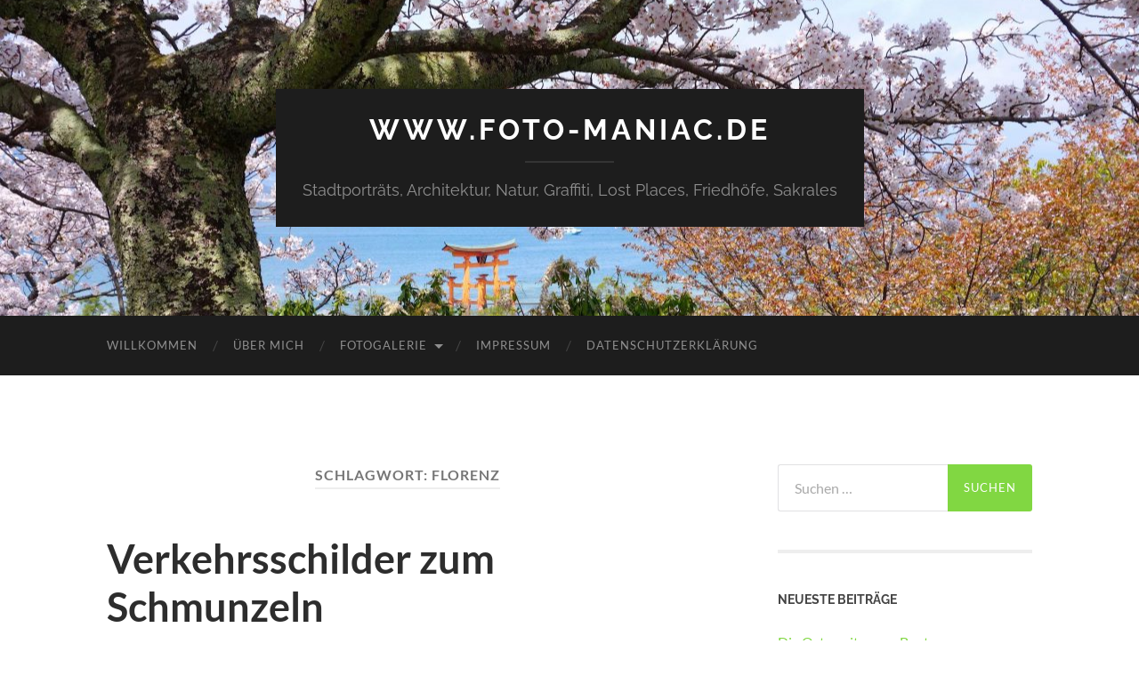

--- FILE ---
content_type: text/html; charset=UTF-8
request_url: https://foto-maniac.de/tag/florenz/
body_size: 50082
content:
<!DOCTYPE html>

<html lang="de">

	<head>

		<meta http-equiv="content-type" content="text/html" charset="UTF-8" />
		<meta name="viewport" content="width=device-width, initial-scale=1.0" >

		<link rel="profile" href="http://gmpg.org/xfn/11">

		<title>Florenz &#8211; www.foto-maniac.de</title>
<meta name='robots' content='max-image-preview:large' />
<link rel="alternate" type="application/rss+xml" title="www.foto-maniac.de &raquo; Feed" href="https://foto-maniac.de/feed/" />
<link rel="alternate" type="application/rss+xml" title="www.foto-maniac.de &raquo; Kommentar-Feed" href="https://foto-maniac.de/comments/feed/" />
<link rel="alternate" type="application/rss+xml" title="www.foto-maniac.de &raquo; Schlagwort-Feed zu Florenz" href="https://foto-maniac.de/tag/florenz/feed/" />
<style id='wp-img-auto-sizes-contain-inline-css' type='text/css'>
img:is([sizes=auto i],[sizes^="auto," i]){contain-intrinsic-size:3000px 1500px}
/*# sourceURL=wp-img-auto-sizes-contain-inline-css */
</style>
<style id='wp-emoji-styles-inline-css' type='text/css'>

	img.wp-smiley, img.emoji {
		display: inline !important;
		border: none !important;
		box-shadow: none !important;
		height: 1em !important;
		width: 1em !important;
		margin: 0 0.07em !important;
		vertical-align: -0.1em !important;
		background: none !important;
		padding: 0 !important;
	}
/*# sourceURL=wp-emoji-styles-inline-css */
</style>
<style id='wp-block-library-inline-css' type='text/css'>
:root{--wp-block-synced-color:#7a00df;--wp-block-synced-color--rgb:122,0,223;--wp-bound-block-color:var(--wp-block-synced-color);--wp-editor-canvas-background:#ddd;--wp-admin-theme-color:#007cba;--wp-admin-theme-color--rgb:0,124,186;--wp-admin-theme-color-darker-10:#006ba1;--wp-admin-theme-color-darker-10--rgb:0,107,160.5;--wp-admin-theme-color-darker-20:#005a87;--wp-admin-theme-color-darker-20--rgb:0,90,135;--wp-admin-border-width-focus:2px}@media (min-resolution:192dpi){:root{--wp-admin-border-width-focus:1.5px}}.wp-element-button{cursor:pointer}:root .has-very-light-gray-background-color{background-color:#eee}:root .has-very-dark-gray-background-color{background-color:#313131}:root .has-very-light-gray-color{color:#eee}:root .has-very-dark-gray-color{color:#313131}:root .has-vivid-green-cyan-to-vivid-cyan-blue-gradient-background{background:linear-gradient(135deg,#00d084,#0693e3)}:root .has-purple-crush-gradient-background{background:linear-gradient(135deg,#34e2e4,#4721fb 50%,#ab1dfe)}:root .has-hazy-dawn-gradient-background{background:linear-gradient(135deg,#faaca8,#dad0ec)}:root .has-subdued-olive-gradient-background{background:linear-gradient(135deg,#fafae1,#67a671)}:root .has-atomic-cream-gradient-background{background:linear-gradient(135deg,#fdd79a,#004a59)}:root .has-nightshade-gradient-background{background:linear-gradient(135deg,#330968,#31cdcf)}:root .has-midnight-gradient-background{background:linear-gradient(135deg,#020381,#2874fc)}:root{--wp--preset--font-size--normal:16px;--wp--preset--font-size--huge:42px}.has-regular-font-size{font-size:1em}.has-larger-font-size{font-size:2.625em}.has-normal-font-size{font-size:var(--wp--preset--font-size--normal)}.has-huge-font-size{font-size:var(--wp--preset--font-size--huge)}.has-text-align-center{text-align:center}.has-text-align-left{text-align:left}.has-text-align-right{text-align:right}.has-fit-text{white-space:nowrap!important}#end-resizable-editor-section{display:none}.aligncenter{clear:both}.items-justified-left{justify-content:flex-start}.items-justified-center{justify-content:center}.items-justified-right{justify-content:flex-end}.items-justified-space-between{justify-content:space-between}.screen-reader-text{border:0;clip-path:inset(50%);height:1px;margin:-1px;overflow:hidden;padding:0;position:absolute;width:1px;word-wrap:normal!important}.screen-reader-text:focus{background-color:#ddd;clip-path:none;color:#444;display:block;font-size:1em;height:auto;left:5px;line-height:normal;padding:15px 23px 14px;text-decoration:none;top:5px;width:auto;z-index:100000}html :where(.has-border-color){border-style:solid}html :where([style*=border-top-color]){border-top-style:solid}html :where([style*=border-right-color]){border-right-style:solid}html :where([style*=border-bottom-color]){border-bottom-style:solid}html :where([style*=border-left-color]){border-left-style:solid}html :where([style*=border-width]){border-style:solid}html :where([style*=border-top-width]){border-top-style:solid}html :where([style*=border-right-width]){border-right-style:solid}html :where([style*=border-bottom-width]){border-bottom-style:solid}html :where([style*=border-left-width]){border-left-style:solid}html :where(img[class*=wp-image-]){height:auto;max-width:100%}:where(figure){margin:0 0 1em}html :where(.is-position-sticky){--wp-admin--admin-bar--position-offset:var(--wp-admin--admin-bar--height,0px)}@media screen and (max-width:600px){html :where(.is-position-sticky){--wp-admin--admin-bar--position-offset:0px}}

/*# sourceURL=wp-block-library-inline-css */
</style><style id='wp-block-image-inline-css' type='text/css'>
.wp-block-image>a,.wp-block-image>figure>a{display:inline-block}.wp-block-image img{box-sizing:border-box;height:auto;max-width:100%;vertical-align:bottom}@media not (prefers-reduced-motion){.wp-block-image img.hide{visibility:hidden}.wp-block-image img.show{animation:show-content-image .4s}}.wp-block-image[style*=border-radius] img,.wp-block-image[style*=border-radius]>a{border-radius:inherit}.wp-block-image.has-custom-border img{box-sizing:border-box}.wp-block-image.aligncenter{text-align:center}.wp-block-image.alignfull>a,.wp-block-image.alignwide>a{width:100%}.wp-block-image.alignfull img,.wp-block-image.alignwide img{height:auto;width:100%}.wp-block-image .aligncenter,.wp-block-image .alignleft,.wp-block-image .alignright,.wp-block-image.aligncenter,.wp-block-image.alignleft,.wp-block-image.alignright{display:table}.wp-block-image .aligncenter>figcaption,.wp-block-image .alignleft>figcaption,.wp-block-image .alignright>figcaption,.wp-block-image.aligncenter>figcaption,.wp-block-image.alignleft>figcaption,.wp-block-image.alignright>figcaption{caption-side:bottom;display:table-caption}.wp-block-image .alignleft{float:left;margin:.5em 1em .5em 0}.wp-block-image .alignright{float:right;margin:.5em 0 .5em 1em}.wp-block-image .aligncenter{margin-left:auto;margin-right:auto}.wp-block-image :where(figcaption){margin-bottom:1em;margin-top:.5em}.wp-block-image.is-style-circle-mask img{border-radius:9999px}@supports ((-webkit-mask-image:none) or (mask-image:none)) or (-webkit-mask-image:none){.wp-block-image.is-style-circle-mask img{border-radius:0;-webkit-mask-image:url('data:image/svg+xml;utf8,<svg viewBox="0 0 100 100" xmlns="http://www.w3.org/2000/svg"><circle cx="50" cy="50" r="50"/></svg>');mask-image:url('data:image/svg+xml;utf8,<svg viewBox="0 0 100 100" xmlns="http://www.w3.org/2000/svg"><circle cx="50" cy="50" r="50"/></svg>');mask-mode:alpha;-webkit-mask-position:center;mask-position:center;-webkit-mask-repeat:no-repeat;mask-repeat:no-repeat;-webkit-mask-size:contain;mask-size:contain}}:root :where(.wp-block-image.is-style-rounded img,.wp-block-image .is-style-rounded img){border-radius:9999px}.wp-block-image figure{margin:0}.wp-lightbox-container{display:flex;flex-direction:column;position:relative}.wp-lightbox-container img{cursor:zoom-in}.wp-lightbox-container img:hover+button{opacity:1}.wp-lightbox-container button{align-items:center;backdrop-filter:blur(16px) saturate(180%);background-color:#5a5a5a40;border:none;border-radius:4px;cursor:zoom-in;display:flex;height:20px;justify-content:center;opacity:0;padding:0;position:absolute;right:16px;text-align:center;top:16px;width:20px;z-index:100}@media not (prefers-reduced-motion){.wp-lightbox-container button{transition:opacity .2s ease}}.wp-lightbox-container button:focus-visible{outline:3px auto #5a5a5a40;outline:3px auto -webkit-focus-ring-color;outline-offset:3px}.wp-lightbox-container button:hover{cursor:pointer;opacity:1}.wp-lightbox-container button:focus{opacity:1}.wp-lightbox-container button:focus,.wp-lightbox-container button:hover,.wp-lightbox-container button:not(:hover):not(:active):not(.has-background){background-color:#5a5a5a40;border:none}.wp-lightbox-overlay{box-sizing:border-box;cursor:zoom-out;height:100vh;left:0;overflow:hidden;position:fixed;top:0;visibility:hidden;width:100%;z-index:100000}.wp-lightbox-overlay .close-button{align-items:center;cursor:pointer;display:flex;justify-content:center;min-height:40px;min-width:40px;padding:0;position:absolute;right:calc(env(safe-area-inset-right) + 16px);top:calc(env(safe-area-inset-top) + 16px);z-index:5000000}.wp-lightbox-overlay .close-button:focus,.wp-lightbox-overlay .close-button:hover,.wp-lightbox-overlay .close-button:not(:hover):not(:active):not(.has-background){background:none;border:none}.wp-lightbox-overlay .lightbox-image-container{height:var(--wp--lightbox-container-height);left:50%;overflow:hidden;position:absolute;top:50%;transform:translate(-50%,-50%);transform-origin:top left;width:var(--wp--lightbox-container-width);z-index:9999999999}.wp-lightbox-overlay .wp-block-image{align-items:center;box-sizing:border-box;display:flex;height:100%;justify-content:center;margin:0;position:relative;transform-origin:0 0;width:100%;z-index:3000000}.wp-lightbox-overlay .wp-block-image img{height:var(--wp--lightbox-image-height);min-height:var(--wp--lightbox-image-height);min-width:var(--wp--lightbox-image-width);width:var(--wp--lightbox-image-width)}.wp-lightbox-overlay .wp-block-image figcaption{display:none}.wp-lightbox-overlay button{background:none;border:none}.wp-lightbox-overlay .scrim{background-color:#fff;height:100%;opacity:.9;position:absolute;width:100%;z-index:2000000}.wp-lightbox-overlay.active{visibility:visible}@media not (prefers-reduced-motion){.wp-lightbox-overlay.active{animation:turn-on-visibility .25s both}.wp-lightbox-overlay.active img{animation:turn-on-visibility .35s both}.wp-lightbox-overlay.show-closing-animation:not(.active){animation:turn-off-visibility .35s both}.wp-lightbox-overlay.show-closing-animation:not(.active) img{animation:turn-off-visibility .25s both}.wp-lightbox-overlay.zoom.active{animation:none;opacity:1;visibility:visible}.wp-lightbox-overlay.zoom.active .lightbox-image-container{animation:lightbox-zoom-in .4s}.wp-lightbox-overlay.zoom.active .lightbox-image-container img{animation:none}.wp-lightbox-overlay.zoom.active .scrim{animation:turn-on-visibility .4s forwards}.wp-lightbox-overlay.zoom.show-closing-animation:not(.active){animation:none}.wp-lightbox-overlay.zoom.show-closing-animation:not(.active) .lightbox-image-container{animation:lightbox-zoom-out .4s}.wp-lightbox-overlay.zoom.show-closing-animation:not(.active) .lightbox-image-container img{animation:none}.wp-lightbox-overlay.zoom.show-closing-animation:not(.active) .scrim{animation:turn-off-visibility .4s forwards}}@keyframes show-content-image{0%{visibility:hidden}99%{visibility:hidden}to{visibility:visible}}@keyframes turn-on-visibility{0%{opacity:0}to{opacity:1}}@keyframes turn-off-visibility{0%{opacity:1;visibility:visible}99%{opacity:0;visibility:visible}to{opacity:0;visibility:hidden}}@keyframes lightbox-zoom-in{0%{transform:translate(calc((-100vw + var(--wp--lightbox-scrollbar-width))/2 + var(--wp--lightbox-initial-left-position)),calc(-50vh + var(--wp--lightbox-initial-top-position))) scale(var(--wp--lightbox-scale))}to{transform:translate(-50%,-50%) scale(1)}}@keyframes lightbox-zoom-out{0%{transform:translate(-50%,-50%) scale(1);visibility:visible}99%{visibility:visible}to{transform:translate(calc((-100vw + var(--wp--lightbox-scrollbar-width))/2 + var(--wp--lightbox-initial-left-position)),calc(-50vh + var(--wp--lightbox-initial-top-position))) scale(var(--wp--lightbox-scale));visibility:hidden}}
/*# sourceURL=https://foto-maniac.de/wp-includes/blocks/image/style.min.css */
</style>
<style id='wp-block-paragraph-inline-css' type='text/css'>
.is-small-text{font-size:.875em}.is-regular-text{font-size:1em}.is-large-text{font-size:2.25em}.is-larger-text{font-size:3em}.has-drop-cap:not(:focus):first-letter{float:left;font-size:8.4em;font-style:normal;font-weight:100;line-height:.68;margin:.05em .1em 0 0;text-transform:uppercase}body.rtl .has-drop-cap:not(:focus):first-letter{float:none;margin-left:.1em}p.has-drop-cap.has-background{overflow:hidden}:root :where(p.has-background){padding:1.25em 2.375em}:where(p.has-text-color:not(.has-link-color)) a{color:inherit}p.has-text-align-left[style*="writing-mode:vertical-lr"],p.has-text-align-right[style*="writing-mode:vertical-rl"]{rotate:180deg}
/*# sourceURL=https://foto-maniac.de/wp-includes/blocks/paragraph/style.min.css */
</style>
<style id='global-styles-inline-css' type='text/css'>
:root{--wp--preset--aspect-ratio--square: 1;--wp--preset--aspect-ratio--4-3: 4/3;--wp--preset--aspect-ratio--3-4: 3/4;--wp--preset--aspect-ratio--3-2: 3/2;--wp--preset--aspect-ratio--2-3: 2/3;--wp--preset--aspect-ratio--16-9: 16/9;--wp--preset--aspect-ratio--9-16: 9/16;--wp--preset--color--black: #000000;--wp--preset--color--cyan-bluish-gray: #abb8c3;--wp--preset--color--white: #fff;--wp--preset--color--pale-pink: #f78da7;--wp--preset--color--vivid-red: #cf2e2e;--wp--preset--color--luminous-vivid-orange: #ff6900;--wp--preset--color--luminous-vivid-amber: #fcb900;--wp--preset--color--light-green-cyan: #7bdcb5;--wp--preset--color--vivid-green-cyan: #00d084;--wp--preset--color--pale-cyan-blue: #8ed1fc;--wp--preset--color--vivid-cyan-blue: #0693e3;--wp--preset--color--vivid-purple: #9b51e0;--wp--preset--color--accent: #81d742;--wp--preset--color--dark-gray: #444;--wp--preset--color--medium-gray: #666;--wp--preset--color--light-gray: #888;--wp--preset--gradient--vivid-cyan-blue-to-vivid-purple: linear-gradient(135deg,rgb(6,147,227) 0%,rgb(155,81,224) 100%);--wp--preset--gradient--light-green-cyan-to-vivid-green-cyan: linear-gradient(135deg,rgb(122,220,180) 0%,rgb(0,208,130) 100%);--wp--preset--gradient--luminous-vivid-amber-to-luminous-vivid-orange: linear-gradient(135deg,rgb(252,185,0) 0%,rgb(255,105,0) 100%);--wp--preset--gradient--luminous-vivid-orange-to-vivid-red: linear-gradient(135deg,rgb(255,105,0) 0%,rgb(207,46,46) 100%);--wp--preset--gradient--very-light-gray-to-cyan-bluish-gray: linear-gradient(135deg,rgb(238,238,238) 0%,rgb(169,184,195) 100%);--wp--preset--gradient--cool-to-warm-spectrum: linear-gradient(135deg,rgb(74,234,220) 0%,rgb(151,120,209) 20%,rgb(207,42,186) 40%,rgb(238,44,130) 60%,rgb(251,105,98) 80%,rgb(254,248,76) 100%);--wp--preset--gradient--blush-light-purple: linear-gradient(135deg,rgb(255,206,236) 0%,rgb(152,150,240) 100%);--wp--preset--gradient--blush-bordeaux: linear-gradient(135deg,rgb(254,205,165) 0%,rgb(254,45,45) 50%,rgb(107,0,62) 100%);--wp--preset--gradient--luminous-dusk: linear-gradient(135deg,rgb(255,203,112) 0%,rgb(199,81,192) 50%,rgb(65,88,208) 100%);--wp--preset--gradient--pale-ocean: linear-gradient(135deg,rgb(255,245,203) 0%,rgb(182,227,212) 50%,rgb(51,167,181) 100%);--wp--preset--gradient--electric-grass: linear-gradient(135deg,rgb(202,248,128) 0%,rgb(113,206,126) 100%);--wp--preset--gradient--midnight: linear-gradient(135deg,rgb(2,3,129) 0%,rgb(40,116,252) 100%);--wp--preset--font-size--small: 16px;--wp--preset--font-size--medium: 20px;--wp--preset--font-size--large: 24px;--wp--preset--font-size--x-large: 42px;--wp--preset--font-size--regular: 19px;--wp--preset--font-size--larger: 32px;--wp--preset--spacing--20: 0.44rem;--wp--preset--spacing--30: 0.67rem;--wp--preset--spacing--40: 1rem;--wp--preset--spacing--50: 1.5rem;--wp--preset--spacing--60: 2.25rem;--wp--preset--spacing--70: 3.38rem;--wp--preset--spacing--80: 5.06rem;--wp--preset--shadow--natural: 6px 6px 9px rgba(0, 0, 0, 0.2);--wp--preset--shadow--deep: 12px 12px 50px rgba(0, 0, 0, 0.4);--wp--preset--shadow--sharp: 6px 6px 0px rgba(0, 0, 0, 0.2);--wp--preset--shadow--outlined: 6px 6px 0px -3px rgb(255, 255, 255), 6px 6px rgb(0, 0, 0);--wp--preset--shadow--crisp: 6px 6px 0px rgb(0, 0, 0);}:where(.is-layout-flex){gap: 0.5em;}:where(.is-layout-grid){gap: 0.5em;}body .is-layout-flex{display: flex;}.is-layout-flex{flex-wrap: wrap;align-items: center;}.is-layout-flex > :is(*, div){margin: 0;}body .is-layout-grid{display: grid;}.is-layout-grid > :is(*, div){margin: 0;}:where(.wp-block-columns.is-layout-flex){gap: 2em;}:where(.wp-block-columns.is-layout-grid){gap: 2em;}:where(.wp-block-post-template.is-layout-flex){gap: 1.25em;}:where(.wp-block-post-template.is-layout-grid){gap: 1.25em;}.has-black-color{color: var(--wp--preset--color--black) !important;}.has-cyan-bluish-gray-color{color: var(--wp--preset--color--cyan-bluish-gray) !important;}.has-white-color{color: var(--wp--preset--color--white) !important;}.has-pale-pink-color{color: var(--wp--preset--color--pale-pink) !important;}.has-vivid-red-color{color: var(--wp--preset--color--vivid-red) !important;}.has-luminous-vivid-orange-color{color: var(--wp--preset--color--luminous-vivid-orange) !important;}.has-luminous-vivid-amber-color{color: var(--wp--preset--color--luminous-vivid-amber) !important;}.has-light-green-cyan-color{color: var(--wp--preset--color--light-green-cyan) !important;}.has-vivid-green-cyan-color{color: var(--wp--preset--color--vivid-green-cyan) !important;}.has-pale-cyan-blue-color{color: var(--wp--preset--color--pale-cyan-blue) !important;}.has-vivid-cyan-blue-color{color: var(--wp--preset--color--vivid-cyan-blue) !important;}.has-vivid-purple-color{color: var(--wp--preset--color--vivid-purple) !important;}.has-black-background-color{background-color: var(--wp--preset--color--black) !important;}.has-cyan-bluish-gray-background-color{background-color: var(--wp--preset--color--cyan-bluish-gray) !important;}.has-white-background-color{background-color: var(--wp--preset--color--white) !important;}.has-pale-pink-background-color{background-color: var(--wp--preset--color--pale-pink) !important;}.has-vivid-red-background-color{background-color: var(--wp--preset--color--vivid-red) !important;}.has-luminous-vivid-orange-background-color{background-color: var(--wp--preset--color--luminous-vivid-orange) !important;}.has-luminous-vivid-amber-background-color{background-color: var(--wp--preset--color--luminous-vivid-amber) !important;}.has-light-green-cyan-background-color{background-color: var(--wp--preset--color--light-green-cyan) !important;}.has-vivid-green-cyan-background-color{background-color: var(--wp--preset--color--vivid-green-cyan) !important;}.has-pale-cyan-blue-background-color{background-color: var(--wp--preset--color--pale-cyan-blue) !important;}.has-vivid-cyan-blue-background-color{background-color: var(--wp--preset--color--vivid-cyan-blue) !important;}.has-vivid-purple-background-color{background-color: var(--wp--preset--color--vivid-purple) !important;}.has-black-border-color{border-color: var(--wp--preset--color--black) !important;}.has-cyan-bluish-gray-border-color{border-color: var(--wp--preset--color--cyan-bluish-gray) !important;}.has-white-border-color{border-color: var(--wp--preset--color--white) !important;}.has-pale-pink-border-color{border-color: var(--wp--preset--color--pale-pink) !important;}.has-vivid-red-border-color{border-color: var(--wp--preset--color--vivid-red) !important;}.has-luminous-vivid-orange-border-color{border-color: var(--wp--preset--color--luminous-vivid-orange) !important;}.has-luminous-vivid-amber-border-color{border-color: var(--wp--preset--color--luminous-vivid-amber) !important;}.has-light-green-cyan-border-color{border-color: var(--wp--preset--color--light-green-cyan) !important;}.has-vivid-green-cyan-border-color{border-color: var(--wp--preset--color--vivid-green-cyan) !important;}.has-pale-cyan-blue-border-color{border-color: var(--wp--preset--color--pale-cyan-blue) !important;}.has-vivid-cyan-blue-border-color{border-color: var(--wp--preset--color--vivid-cyan-blue) !important;}.has-vivid-purple-border-color{border-color: var(--wp--preset--color--vivid-purple) !important;}.has-vivid-cyan-blue-to-vivid-purple-gradient-background{background: var(--wp--preset--gradient--vivid-cyan-blue-to-vivid-purple) !important;}.has-light-green-cyan-to-vivid-green-cyan-gradient-background{background: var(--wp--preset--gradient--light-green-cyan-to-vivid-green-cyan) !important;}.has-luminous-vivid-amber-to-luminous-vivid-orange-gradient-background{background: var(--wp--preset--gradient--luminous-vivid-amber-to-luminous-vivid-orange) !important;}.has-luminous-vivid-orange-to-vivid-red-gradient-background{background: var(--wp--preset--gradient--luminous-vivid-orange-to-vivid-red) !important;}.has-very-light-gray-to-cyan-bluish-gray-gradient-background{background: var(--wp--preset--gradient--very-light-gray-to-cyan-bluish-gray) !important;}.has-cool-to-warm-spectrum-gradient-background{background: var(--wp--preset--gradient--cool-to-warm-spectrum) !important;}.has-blush-light-purple-gradient-background{background: var(--wp--preset--gradient--blush-light-purple) !important;}.has-blush-bordeaux-gradient-background{background: var(--wp--preset--gradient--blush-bordeaux) !important;}.has-luminous-dusk-gradient-background{background: var(--wp--preset--gradient--luminous-dusk) !important;}.has-pale-ocean-gradient-background{background: var(--wp--preset--gradient--pale-ocean) !important;}.has-electric-grass-gradient-background{background: var(--wp--preset--gradient--electric-grass) !important;}.has-midnight-gradient-background{background: var(--wp--preset--gradient--midnight) !important;}.has-small-font-size{font-size: var(--wp--preset--font-size--small) !important;}.has-medium-font-size{font-size: var(--wp--preset--font-size--medium) !important;}.has-large-font-size{font-size: var(--wp--preset--font-size--large) !important;}.has-x-large-font-size{font-size: var(--wp--preset--font-size--x-large) !important;}
/*# sourceURL=global-styles-inline-css */
</style>

<style id='classic-theme-styles-inline-css' type='text/css'>
/*! This file is auto-generated */
.wp-block-button__link{color:#fff;background-color:#32373c;border-radius:9999px;box-shadow:none;text-decoration:none;padding:calc(.667em + 2px) calc(1.333em + 2px);font-size:1.125em}.wp-block-file__button{background:#32373c;color:#fff;text-decoration:none}
/*# sourceURL=/wp-includes/css/classic-themes.min.css */
</style>
<link rel='stylesheet' id='hemingway_googleFonts-css' href='https://foto-maniac.de/wp-content/themes/hemingway/assets/css/fonts.css' type='text/css' media='all' />
<link rel='stylesheet' id='hemingway_style-css' href='https://foto-maniac.de/wp-content/themes/hemingway/style.css?ver=2.3.2' type='text/css' media='all' />
<script type="text/javascript" src="https://foto-maniac.de/wp-includes/js/jquery/jquery.min.js?ver=3.7.1" id="jquery-core-js"></script>
<script type="text/javascript" src="https://foto-maniac.de/wp-includes/js/jquery/jquery-migrate.min.js?ver=3.4.1" id="jquery-migrate-js"></script>
<link rel="https://api.w.org/" href="https://foto-maniac.de/wp-json/" /><link rel="alternate" title="JSON" type="application/json" href="https://foto-maniac.de/wp-json/wp/v2/tags/232" /><link rel="EditURI" type="application/rsd+xml" title="RSD" href="https://foto-maniac.de/xmlrpc.php?rsd" />
<meta name="generator" content="WordPress 6.9" />
<style type="text/css"><!-- Customizer CSS -->::selection { background-color: #81d742; }.featured-media .sticky-post { background-color: #81d742; }fieldset legend { background-color: #81d742; }:root .has-accent-background-color { background-color: #81d742; }button:hover { background-color: #81d742; }.button:hover { background-color: #81d742; }.faux-button:hover { background-color: #81d742; }a.more-link:hover { background-color: #81d742; }.wp-block-button__link:hover { background-color: #81d742; }.is-style-outline .wp-block-button__link.has-accent-color:hover { background-color: #81d742; }.wp-block-file__button:hover { background-color: #81d742; }input[type="button"]:hover { background-color: #81d742; }input[type="reset"]:hover { background-color: #81d742; }input[type="submit"]:hover { background-color: #81d742; }.post-tags a:hover { background-color: #81d742; }.content #respond input[type="submit"]:hover { background-color: #81d742; }.search-form .search-submit { background-color: #81d742; }.sidebar .tagcloud a:hover { background-color: #81d742; }.footer .tagcloud a:hover { background-color: #81d742; }.is-style-outline .wp-block-button__link.has-accent-color:hover { border-color: #81d742; }.post-tags a:hover:after { border-right-color: #81d742; }a { color: #81d742; }.blog-title a:hover { color: #81d742; }.blog-menu a:hover { color: #81d742; }.post-title a:hover { color: #81d742; }.post-meta a:hover { color: #81d742; }.blog .format-quote blockquote cite a:hover { color: #81d742; }:root .has-accent-color { color: #81d742; }.post-categories a { color: #81d742; }.post-categories a:hover { color: #81d742; }.post-nav a:hover { color: #81d742; }.archive-nav a:hover { color: #81d742; }.comment-meta-content cite a:hover { color: #81d742; }.comment-meta-content p a:hover { color: #81d742; }.comment-actions a:hover { color: #81d742; }#cancel-comment-reply-link { color: #81d742; }#cancel-comment-reply-link:hover { color: #81d742; }.widget-title a { color: #81d742; }.widget-title a:hover { color: #81d742; }.widget_text a { color: #81d742; }.widget_text a:hover { color: #81d742; }.widget_rss a { color: #81d742; }.widget_rss a:hover { color: #81d742; }.widget_archive a { color: #81d742; }.widget_archive a:hover { color: #81d742; }.widget_meta a { color: #81d742; }.widget_meta a:hover { color: #81d742; }.widget_recent_comments a { color: #81d742; }.widget_recent_comments a:hover { color: #81d742; }.widget_pages a { color: #81d742; }.widget_pages a:hover { color: #81d742; }.widget_links a { color: #81d742; }.widget_links a:hover { color: #81d742; }.widget_recent_entries a { color: #81d742; }.widget_recent_entries a:hover { color: #81d742; }.widget_categories a { color: #81d742; }.widget_categories a:hover { color: #81d742; }#wp-calendar a { color: #81d742; }#wp-calendar a:hover { color: #81d742; }#wp-calendar tfoot a:hover { color: #81d742; }.wp-calendar-nav a:hover { color: #81d742; }.widgetmore a { color: #81d742; }.widgetmore a:hover { color: #81d742; }</style><!-- /Customizer CSS -->
	</head>
	
	<body class="archive tag tag-florenz tag-232 wp-theme-hemingway">

		
		<a class="skip-link button" href="#site-content">Zum Inhalt springen</a>
	
		<div class="big-wrapper">
	
			<div class="header-cover section bg-dark-light no-padding">

						
				<div class="header section" style="background-image: url( https://foto-maniac.de/wp-content/uploads/2020/02/cropped-maniac_titel_kirschblüte-min-scaled-1.jpg );">
							
					<div class="header-inner section-inner">
					
											
							<div class="blog-info">
							
																	<div class="blog-title">
										<a href="https://foto-maniac.de" rel="home">www.foto-maniac.de</a>
									</div>
																
																	<p class="blog-description">Stadtporträts, Architektur, Natur, Graffiti, Lost Places, Friedhöfe, Sakrales</p>
															
							</div><!-- .blog-info -->
							
															
					</div><!-- .header-inner -->
								
				</div><!-- .header -->
			
			</div><!-- .bg-dark -->
			
			<div class="navigation section no-padding bg-dark">
			
				<div class="navigation-inner section-inner group">
				
					<div class="toggle-container section-inner hidden">
			
						<button type="button" class="nav-toggle toggle">
							<div class="bar"></div>
							<div class="bar"></div>
							<div class="bar"></div>
							<span class="screen-reader-text">Mobile-Menü ein-/ausblenden</span>
						</button>
						
						<button type="button" class="search-toggle toggle">
							<div class="metal"></div>
							<div class="glass"></div>
							<div class="handle"></div>
							<span class="screen-reader-text">Suchfeld ein-/ausblenden</span>
						</button>
											
					</div><!-- .toggle-container -->
					
					<div class="blog-search hidden">
						<form role="search" method="get" class="search-form" action="https://foto-maniac.de/">
				<label>
					<span class="screen-reader-text">Suche nach:</span>
					<input type="search" class="search-field" placeholder="Suchen …" value="" name="s" />
				</label>
				<input type="submit" class="search-submit" value="Suchen" />
			</form>					</div><!-- .blog-search -->
				
					<ul class="blog-menu">
						<li id="menu-item-20" class="menu-item menu-item-type-post_type menu-item-object-page menu-item-home menu-item-20"><a href="https://foto-maniac.de/willkommen-bei-www-foto-maniac-de/">Willkommen</a></li>
<li id="menu-item-21" class="menu-item menu-item-type-post_type menu-item-object-page menu-item-21"><a href="https://foto-maniac.de/ueber-mich/">Über mich</a></li>
<li id="menu-item-22" class="menu-item menu-item-type-post_type menu-item-object-page current_page_parent menu-item-has-children menu-item-22"><a href="https://foto-maniac.de/news/">Fotogalerie</a>
<ul class="sub-menu">
	<li id="menu-item-95" class="menu-item menu-item-type-taxonomy menu-item-object-category menu-item-95"><a href="https://foto-maniac.de/category/allgemein/">Allgemein</a></li>
	<li id="menu-item-85" class="menu-item menu-item-type-taxonomy menu-item-object-category menu-item-has-children menu-item-85"><a href="https://foto-maniac.de/category/architektur/">Architektur</a>
	<ul class="sub-menu">
		<li id="menu-item-94" class="menu-item menu-item-type-taxonomy menu-item-object-category menu-item-94"><a href="https://foto-maniac.de/category/architektur/treppen/">Treppen</a></li>
	</ul>
</li>
	<li id="menu-item-2125" class="menu-item menu-item-type-taxonomy menu-item-object-category menu-item-2125"><a href="https://foto-maniac.de/category/karikatur/">Karikatur</a></li>
	<li id="menu-item-100" class="menu-item menu-item-type-taxonomy menu-item-object-category menu-item-has-children menu-item-100"><a href="https://foto-maniac.de/category/jahreszeiten/">Jahreszeiten</a>
	<ul class="sub-menu">
		<li id="menu-item-101" class="menu-item menu-item-type-taxonomy menu-item-object-category menu-item-101"><a href="https://foto-maniac.de/category/jahreszeiten/fruehling/">Frühling</a></li>
	</ul>
</li>
	<li id="menu-item-121" class="menu-item menu-item-type-taxonomy menu-item-object-category menu-item-121"><a href="https://foto-maniac.de/category/friedhoefe/">Friedhöfe</a></li>
	<li id="menu-item-124" class="menu-item menu-item-type-taxonomy menu-item-object-category menu-item-124"><a href="https://foto-maniac.de/category/fotomaniac/">Fotomaniac</a></li>
	<li id="menu-item-119" class="menu-item menu-item-type-taxonomy menu-item-object-category menu-item-119"><a href="https://foto-maniac.de/category/stadt_und_land/">Stadt &#038; Land</a></li>
	<li id="menu-item-84" class="menu-item menu-item-type-taxonomy menu-item-object-category menu-item-84"><a href="https://foto-maniac.de/category/lost_places/">Lost Places</a></li>
	<li id="menu-item-122" class="menu-item menu-item-type-taxonomy menu-item-object-category menu-item-122"><a href="https://foto-maniac.de/category/natur/">Natur</a></li>
</ul>
</li>
<li id="menu-item-23" class="menu-item menu-item-type-post_type menu-item-object-page menu-item-23"><a href="https://foto-maniac.de/impressum/">Impressum</a></li>
<li id="menu-item-79" class="menu-item menu-item-type-post_type menu-item-object-page menu-item-79"><a href="https://foto-maniac.de/datenschutzerklaerung/">Datenschutzerklärung</a></li>
					 </ul><!-- .blog-menu -->
					 
					 <ul class="mobile-menu">
					
						<li class="menu-item menu-item-type-post_type menu-item-object-page menu-item-home menu-item-20"><a href="https://foto-maniac.de/willkommen-bei-www-foto-maniac-de/">Willkommen</a></li>
<li class="menu-item menu-item-type-post_type menu-item-object-page menu-item-21"><a href="https://foto-maniac.de/ueber-mich/">Über mich</a></li>
<li class="menu-item menu-item-type-post_type menu-item-object-page current_page_parent menu-item-has-children menu-item-22"><a href="https://foto-maniac.de/news/">Fotogalerie</a>
<ul class="sub-menu">
	<li class="menu-item menu-item-type-taxonomy menu-item-object-category menu-item-95"><a href="https://foto-maniac.de/category/allgemein/">Allgemein</a></li>
	<li class="menu-item menu-item-type-taxonomy menu-item-object-category menu-item-has-children menu-item-85"><a href="https://foto-maniac.de/category/architektur/">Architektur</a>
	<ul class="sub-menu">
		<li class="menu-item menu-item-type-taxonomy menu-item-object-category menu-item-94"><a href="https://foto-maniac.de/category/architektur/treppen/">Treppen</a></li>
	</ul>
</li>
	<li class="menu-item menu-item-type-taxonomy menu-item-object-category menu-item-2125"><a href="https://foto-maniac.de/category/karikatur/">Karikatur</a></li>
	<li class="menu-item menu-item-type-taxonomy menu-item-object-category menu-item-has-children menu-item-100"><a href="https://foto-maniac.de/category/jahreszeiten/">Jahreszeiten</a>
	<ul class="sub-menu">
		<li class="menu-item menu-item-type-taxonomy menu-item-object-category menu-item-101"><a href="https://foto-maniac.de/category/jahreszeiten/fruehling/">Frühling</a></li>
	</ul>
</li>
	<li class="menu-item menu-item-type-taxonomy menu-item-object-category menu-item-121"><a href="https://foto-maniac.de/category/friedhoefe/">Friedhöfe</a></li>
	<li class="menu-item menu-item-type-taxonomy menu-item-object-category menu-item-124"><a href="https://foto-maniac.de/category/fotomaniac/">Fotomaniac</a></li>
	<li class="menu-item menu-item-type-taxonomy menu-item-object-category menu-item-119"><a href="https://foto-maniac.de/category/stadt_und_land/">Stadt &#038; Land</a></li>
	<li class="menu-item menu-item-type-taxonomy menu-item-object-category menu-item-84"><a href="https://foto-maniac.de/category/lost_places/">Lost Places</a></li>
	<li class="menu-item menu-item-type-taxonomy menu-item-object-category menu-item-122"><a href="https://foto-maniac.de/category/natur/">Natur</a></li>
</ul>
</li>
<li class="menu-item menu-item-type-post_type menu-item-object-page menu-item-23"><a href="https://foto-maniac.de/impressum/">Impressum</a></li>
<li class="menu-item menu-item-type-post_type menu-item-object-page menu-item-79"><a href="https://foto-maniac.de/datenschutzerklaerung/">Datenschutzerklärung</a></li>
						
					 </ul><!-- .mobile-menu -->
				 
				</div><!-- .navigation-inner -->
				
			</div><!-- .navigation -->
<main class="wrapper section-inner group" id="site-content">

	<div class="content left">
		
		<div class="posts">

			
				<header class="archive-header">

											<h1 class="archive-title">Schlagwort: <span>Florenz</span></h1>
					
										
				</header><!-- .archive-header -->

				<article id="post-888" class="post-888 post type-post status-publish format-standard hentry category-streetart tag-blub tag-clet-abraham tag-florenz tag-italien tag-mona-lisa tag-paste-up tag-reise tag-staedtetour tag-streetart tag-verkehrszeichen post-preview">

	<div class="post-header">

		
					
				<h2 class="post-title entry-title">
											<a href="https://foto-maniac.de/verkehrsschilder-zum-schmunzeln/" rel="bookmark">Verkehrsschilder zum Schmunzeln</a>
									</h2>

							
			<div class="post-meta">
			
				<span class="post-date"><a href="https://foto-maniac.de/verkehrsschilder-zum-schmunzeln/">2. Februar 2020</a></span>
				
				<span class="date-sep"> / </span>
					
				<span class="post-author"><a href="https://foto-maniac.de/author/elke_richter/" title="Beiträge von Elke Richter" rel="author">Elke Richter</a></span>

				
					<span class="date-sep"> / </span>
				
					<a href="https://foto-maniac.de/verkehrsschilder-zum-schmunzeln/#respond"><span class="comment">Keine Kommentare</span></a>
								
														
			</div><!-- .post-meta -->

					
	</div><!-- .post-header -->
																					
	<div class="post-content entry-content">
	
		
<figure class="wp-block-image size-large"><img fetchpriority="high" decoding="async" width="1024" height="768" src="http://foto-maniac.de/wp-content/uploads/2020/02/maniac_streetart_verkehr_schild0_florenz-min-1024x768.jpg" alt="Verkehrsschilder zum Schmunzeln zeigen auch Ringer" class="wp-image-882" srcset="https://foto-maniac.de/wp-content/uploads/2020/02/maniac_streetart_verkehr_schild0_florenz-min-1024x768.jpg 1024w, https://foto-maniac.de/wp-content/uploads/2020/02/maniac_streetart_verkehr_schild0_florenz-min-300x225.jpg 300w, https://foto-maniac.de/wp-content/uploads/2020/02/maniac_streetart_verkehr_schild0_florenz-min-768x576.jpg 768w, https://foto-maniac.de/wp-content/uploads/2020/02/maniac_streetart_verkehr_schild0_florenz-min-1536x1152.jpg 1536w, https://foto-maniac.de/wp-content/uploads/2020/02/maniac_streetart_verkehr_schild0_florenz-min-676x507.jpg 676w, https://foto-maniac.de/wp-content/uploads/2020/02/maniac_streetart_verkehr_schild0_florenz-min.jpg 2000w" sizes="(max-width: 1024px) 100vw, 1024px" /></figure>



<p><em>Augen auf im Straßenverkehr! Das lernen schon die Kinder. Doch mitunter scheint man seinen Augen nicht zu trauen, was man auf manchem Verkehrszeichen so sieht. Da hat sich etwa ein korpulenter Ringer einen weißen Balken als Trainingsgerät ausgesucht. Oder beim &#8222;Eingeschränkten Halteverbot&#8220;-Zeichen wird der rote Balken Bestandteil eines festen Händedrucks. Solche Verkehrsschilder zum Schmunzeln findet man allerorten in Florenz. Man muss nur die Augen offen halten.</em></p>



 <a href="https://foto-maniac.de/verkehrsschilder-zum-schmunzeln/#more-888" class="more-link">Weiterlesen</a>							
	</div><!-- .post-content -->
				
	
</article><!-- .post -->
		</div><!-- .posts -->
		
					
	</div><!-- .content.left -->
		
	
	<div class="sidebar right" role="complementary">
		<div id="search-2" class="widget widget_search"><div class="widget-content"><form role="search" method="get" class="search-form" action="https://foto-maniac.de/">
				<label>
					<span class="screen-reader-text">Suche nach:</span>
					<input type="search" class="search-field" placeholder="Suchen …" value="" name="s" />
				</label>
				<input type="submit" class="search-submit" value="Suchen" />
			</form></div></div>
		<div id="recent-posts-2" class="widget widget_recent_entries"><div class="widget-content">
		<h3 class="widget-title">Neueste Beiträge</h3>
		<ul>
											<li>
					<a href="https://foto-maniac.de/die-osterreiter-von-bautzen/">Die Osterreiter von Bautzen</a>
									</li>
											<li>
					<a href="https://foto-maniac.de/strassburgs-schoene-museen/">Straßburgs schöne Museen</a>
									</li>
											<li>
					<a href="https://foto-maniac.de/bummeln-durch-miltenberg/">Bummeln durch Miltenberg</a>
									</li>
											<li>
					<a href="https://foto-maniac.de/spaziergang-durch-celle/">Spaziergang durch Celle</a>
									</li>
											<li>
					<a href="https://foto-maniac.de/abstecher-nach-halberstadt/">Abstecher nach Halberstadt</a>
									</li>
					</ul>

		</div></div><div id="categories-2" class="widget widget_categories"><div class="widget-content"><h3 class="widget-title">Kategorien</h3>
			<ul>
					<li class="cat-item cat-item-339"><a href="https://foto-maniac.de/category/reise/afrika/">Afrika</a>
</li>
	<li class="cat-item cat-item-1"><a href="https://foto-maniac.de/category/allgemein/">Allgemein</a>
</li>
	<li class="cat-item cat-item-359"><a href="https://foto-maniac.de/category/reise/amerika-karibik/">Amerika/Karibik</a>
</li>
	<li class="cat-item cat-item-3"><a href="https://foto-maniac.de/category/architektur/">Architektur</a>
</li>
	<li class="cat-item cat-item-253"><a href="https://foto-maniac.de/category/reise/asien/">Asien</a>
</li>
	<li class="cat-item cat-item-449"><a href="https://foto-maniac.de/category/reise/deutschland/bayern/">Bayern</a>
</li>
	<li class="cat-item cat-item-23"><a href="https://foto-maniac.de/category/burgen-schloesser/">Burgen &amp; Schlösser</a>
</li>
	<li class="cat-item cat-item-536"><a href="https://foto-maniac.de/category/denkmalschutz/">Denkmalschutz</a>
</li>
	<li class="cat-item cat-item-254"><a href="https://foto-maniac.de/category/reise/deutschland/">Deutschland</a>
</li>
	<li class="cat-item cat-item-496"><a href="https://foto-maniac.de/category/erfindung/">Erfindung</a>
</li>
	<li class="cat-item cat-item-255"><a href="https://foto-maniac.de/category/reise/europa/">Europa</a>
</li>
	<li class="cat-item cat-item-579"><a href="https://foto-maniac.de/category/event/">Event</a>
</li>
	<li class="cat-item cat-item-602"><a href="https://foto-maniac.de/category/architektur/fachwerk/">Fachwerk</a>
</li>
	<li class="cat-item cat-item-578"><a href="https://foto-maniac.de/category/fachwerkstrasse-2/">Fachwerkstraße</a>
</li>
	<li class="cat-item cat-item-577"><a href="https://foto-maniac.de/category/architektur/fachwerkstrasse/">Fachwerkstraße</a>
</li>
	<li class="cat-item cat-item-24"><a href="https://foto-maniac.de/category/architektur/fassaden/">Fassaden</a>
</li>
	<li class="cat-item cat-item-16"><a href="https://foto-maniac.de/category/fotomaniac/">Fotomaniac</a>
</li>
	<li class="cat-item cat-item-19"><a href="https://foto-maniac.de/category/friedhoefe/">Friedhöfe</a>
</li>
	<li class="cat-item cat-item-12"><a href="https://foto-maniac.de/category/jahreszeiten/fruehling/">Frühling</a>
</li>
	<li class="cat-item cat-item-351"><a href="https://foto-maniac.de/category/stadt_und_land/hotel/">Hotel</a>
</li>
	<li class="cat-item cat-item-497"><a href="https://foto-maniac.de/category/jubilaeum/">Jubiläum</a>
</li>
	<li class="cat-item cat-item-88"><a href="https://foto-maniac.de/category/karikatur/">Karikatur</a>
</li>
	<li class="cat-item cat-item-133"><a href="https://foto-maniac.de/category/kirchen-tempel/">Kirchen &amp; Tempel</a>
</li>
	<li class="cat-item cat-item-397"><a href="https://foto-maniac.de/category/kunst/">Kunst</a>
</li>
	<li class="cat-item cat-item-4"><a href="https://foto-maniac.de/category/lost_places/">Lost Places</a>
</li>
	<li class="cat-item cat-item-412"><a href="https://foto-maniac.de/category/museum/">Museum</a>
</li>
	<li class="cat-item cat-item-18"><a href="https://foto-maniac.de/category/natur/">Natur</a>
</li>
	<li class="cat-item cat-item-252"><a href="https://foto-maniac.de/category/reise/">Reise</a>
</li>
	<li class="cat-item cat-item-511"><a href="https://foto-maniac.de/category/erfindung/rekord/">Rekord</a>
</li>
	<li class="cat-item cat-item-450"><a href="https://foto-maniac.de/category/reise/deutschland/sachsen/">Sachsen</a>
</li>
	<li class="cat-item cat-item-585"><a href="https://foto-maniac.de/category/reise/deutschland/sachsen-anhalt-deutschland/">Sachsen-Anhalt</a>
</li>
	<li class="cat-item cat-item-21"><a href="https://foto-maniac.de/category/stadt_und_land/">Stadt &amp; Land</a>
</li>
	<li class="cat-item cat-item-41"><a href="https://foto-maniac.de/category/streetart/">Streetart</a>
</li>
	<li class="cat-item cat-item-6"><a href="https://foto-maniac.de/category/architektur/treppen/">Treppen</a>
</li>
	<li class="cat-item cat-item-520"><a href="https://foto-maniac.de/category/wandern/">Wandern</a>
</li>
	<li class="cat-item cat-item-469"><a href="https://foto-maniac.de/category/reise/welterbe/">Welterbe</a>
</li>
			</ul>

			</div></div><div id="media_image-5" class="widget widget_media_image"><div class="widget-content"><a href="https://brave.com/fot222"><img width="180" height="150" src="https://foto-maniac.de/wp-content/uploads/2020/03/bild_brave_browser_earn_bat_free_krypto.png" class="image wp-image-2129  attachment-full size-full" alt="Download Brave Browser Abblocken Earn Free Kyoto BAT gratis Kryptowährung verdienen" style="max-width: 100%; height: auto;" decoding="async" loading="lazy" /></a></div></div><div id="media_image-7" class="widget widget_media_image"><div class="widget-content"><a href="https://platinum.crypto.com/r/2c9rnxgy52"><img width="180" height="150" src="https://foto-maniac.de/wp-content/uploads/2020/03/crypto_com_free_50_usd_spotify_netflix.png" class="image wp-image-2133  attachment-full size-full" alt="Crypt.com get 50 USD Rewards Spotify Netflix for free Visa Debit Card Krypto Cash" style="max-width: 100%; height: auto;" decoding="async" loading="lazy" /></a></div></div><div id="media_image-9" class="widget widget_media_image"><div class="widget-content"><a href="https://join.bisonapp.com/rzegnj"><img width="180" height="150" src="https://foto-maniac.de/wp-content/uploads/2020/03/bison_trading_app_get_10_euro_in_bicoin_for_free.png" class="image wp-image-2168  attachment-full size-full" alt="BISON App erhalte 10€ in Bitcoin kostenlos for free" style="max-width: 100%; height: auto;" decoding="async" loading="lazy" /></a></div></div><div id="block-3" class="widget widget_block"><div class="widget-content"><a href="https://a.partner-versicherung.de/click.php?partner_id=143558&ad_id=1526&deep=girokonto"  target="_blank"><img decoding="async" src="https://a.partner-versicherung.de/view.php?partner_id=143558&ad_id=1526" ></a></div></div>	</div><!-- .sidebar -->
	
	
</main><!-- .wrapper -->
	              	        
	<div class="footer section large-padding bg-dark">
		
		<div class="footer-inner section-inner group">
		
			<!-- .footer-a -->
				
						
				<div class="column column-2 left">
				
					<div class="widgets">
			
						<div id="custom_html-7" class="widget_text widget widget_custom_html"><div class="widget_text widget-content"><div class="textwidget custom-html-widget"></div></div></div>											
					</div><!-- .widgets -->
					
				</div>
				
			<!-- .footer-b -->
								
			<!-- .footer-c -->
					
		</div><!-- .footer-inner -->
	
	</div><!-- .footer -->
	
	<div class="credits section bg-dark no-padding">
	
		<div class="credits-inner section-inner group">
	
			<p class="credits-left">
				&copy; 2026 <a href="https://foto-maniac.de">www.foto-maniac.de</a>
			</p>
			
			<p class="credits-right">
				<span>Theme von <a href="https://andersnoren.se">Anders Norén</a></span> &mdash; <a title="Nach oben" class="tothetop">Hoch &uarr;</a>
			</p>
					
		</div><!-- .credits-inner -->
		
	</div><!-- .credits -->

</div><!-- .big-wrapper -->

<script type="speculationrules">
{"prefetch":[{"source":"document","where":{"and":[{"href_matches":"/*"},{"not":{"href_matches":["/wp-*.php","/wp-admin/*","/wp-content/uploads/*","/wp-content/*","/wp-content/plugins/*","/wp-content/themes/hemingway/*","/*\\?(.+)"]}},{"not":{"selector_matches":"a[rel~=\"nofollow\"]"}},{"not":{"selector_matches":".no-prefetch, .no-prefetch a"}}]},"eagerness":"conservative"}]}
</script>
<script type="text/javascript" src="https://foto-maniac.de/wp-content/themes/hemingway/assets/js/global.js?ver=2.3.2" id="hemingway_global-js"></script>
<script id="wp-emoji-settings" type="application/json">
{"baseUrl":"https://s.w.org/images/core/emoji/17.0.2/72x72/","ext":".png","svgUrl":"https://s.w.org/images/core/emoji/17.0.2/svg/","svgExt":".svg","source":{"concatemoji":"https://foto-maniac.de/wp-includes/js/wp-emoji-release.min.js?ver=6.9"}}
</script>
<script type="module">
/* <![CDATA[ */
/*! This file is auto-generated */
const a=JSON.parse(document.getElementById("wp-emoji-settings").textContent),o=(window._wpemojiSettings=a,"wpEmojiSettingsSupports"),s=["flag","emoji"];function i(e){try{var t={supportTests:e,timestamp:(new Date).valueOf()};sessionStorage.setItem(o,JSON.stringify(t))}catch(e){}}function c(e,t,n){e.clearRect(0,0,e.canvas.width,e.canvas.height),e.fillText(t,0,0);t=new Uint32Array(e.getImageData(0,0,e.canvas.width,e.canvas.height).data);e.clearRect(0,0,e.canvas.width,e.canvas.height),e.fillText(n,0,0);const a=new Uint32Array(e.getImageData(0,0,e.canvas.width,e.canvas.height).data);return t.every((e,t)=>e===a[t])}function p(e,t){e.clearRect(0,0,e.canvas.width,e.canvas.height),e.fillText(t,0,0);var n=e.getImageData(16,16,1,1);for(let e=0;e<n.data.length;e++)if(0!==n.data[e])return!1;return!0}function u(e,t,n,a){switch(t){case"flag":return n(e,"\ud83c\udff3\ufe0f\u200d\u26a7\ufe0f","\ud83c\udff3\ufe0f\u200b\u26a7\ufe0f")?!1:!n(e,"\ud83c\udde8\ud83c\uddf6","\ud83c\udde8\u200b\ud83c\uddf6")&&!n(e,"\ud83c\udff4\udb40\udc67\udb40\udc62\udb40\udc65\udb40\udc6e\udb40\udc67\udb40\udc7f","\ud83c\udff4\u200b\udb40\udc67\u200b\udb40\udc62\u200b\udb40\udc65\u200b\udb40\udc6e\u200b\udb40\udc67\u200b\udb40\udc7f");case"emoji":return!a(e,"\ud83e\u1fac8")}return!1}function f(e,t,n,a){let r;const o=(r="undefined"!=typeof WorkerGlobalScope&&self instanceof WorkerGlobalScope?new OffscreenCanvas(300,150):document.createElement("canvas")).getContext("2d",{willReadFrequently:!0}),s=(o.textBaseline="top",o.font="600 32px Arial",{});return e.forEach(e=>{s[e]=t(o,e,n,a)}),s}function r(e){var t=document.createElement("script");t.src=e,t.defer=!0,document.head.appendChild(t)}a.supports={everything:!0,everythingExceptFlag:!0},new Promise(t=>{let n=function(){try{var e=JSON.parse(sessionStorage.getItem(o));if("object"==typeof e&&"number"==typeof e.timestamp&&(new Date).valueOf()<e.timestamp+604800&&"object"==typeof e.supportTests)return e.supportTests}catch(e){}return null}();if(!n){if("undefined"!=typeof Worker&&"undefined"!=typeof OffscreenCanvas&&"undefined"!=typeof URL&&URL.createObjectURL&&"undefined"!=typeof Blob)try{var e="postMessage("+f.toString()+"("+[JSON.stringify(s),u.toString(),c.toString(),p.toString()].join(",")+"));",a=new Blob([e],{type:"text/javascript"});const r=new Worker(URL.createObjectURL(a),{name:"wpTestEmojiSupports"});return void(r.onmessage=e=>{i(n=e.data),r.terminate(),t(n)})}catch(e){}i(n=f(s,u,c,p))}t(n)}).then(e=>{for(const n in e)a.supports[n]=e[n],a.supports.everything=a.supports.everything&&a.supports[n],"flag"!==n&&(a.supports.everythingExceptFlag=a.supports.everythingExceptFlag&&a.supports[n]);var t;a.supports.everythingExceptFlag=a.supports.everythingExceptFlag&&!a.supports.flag,a.supports.everything||((t=a.source||{}).concatemoji?r(t.concatemoji):t.wpemoji&&t.twemoji&&(r(t.twemoji),r(t.wpemoji)))});
//# sourceURL=https://foto-maniac.de/wp-includes/js/wp-emoji-loader.min.js
/* ]]> */
</script>

</body>
</html>